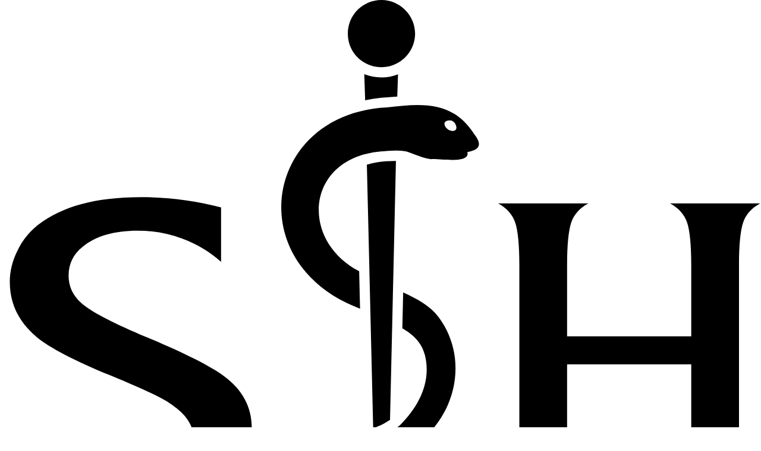

--- FILE ---
content_type: image/svg+xml
request_url: https://sekretyhipokratesa.pl/wp-content/themes/sekretyhipokratesa/img/logo-black.svg
body_size: 2331
content:
<?xml version="1.0" encoding="UTF-8" standalone="no"?>
<!DOCTYPE svg PUBLIC "-//W3C//DTD SVG 1.1//EN" "http://www.w3.org/Graphics/SVG/1.1/DTD/svg11.dtd">
<svg width="100%" height="100%" viewBox="0 0 808 772" version="1.1" xmlns="http://www.w3.org/2000/svg" xmlns:xlink="http://www.w3.org/1999/xlink" xml:space="preserve" xmlns:serif="http://www.serif.com/" style="fill-rule:evenodd;clip-rule:evenodd;stroke-linejoin:round;stroke-miterlimit:2;">
    <g transform="matrix(1,0,0,1,406.945,770.997)">
        <path d="M0,-35.175C0.195,-35.24 0.369,-35.305 0.564,-35.371L-0.239,0.196L-3.173,0.196L-3.976,-33.611C-2.608,-34.197 -1.26,-34.74 0,-35.175" style="fill-rule:nonzero;"/>
    </g>
    <g transform="matrix(1,0,0,1,397.538,690.413)">
        <path d="M0,-180.31C4.258,-184.438 9.408,-187.893 15.36,-190.63L13.123,-92.425L12.797,-77.825L12.188,-51.449L11.863,-37.239L10.885,5.953C9.147,7.344 6.952,8.8 4.541,10.32L3.237,-44.865L2.868,-59.661L2.194,-87.798L1.846,-103.05L0,-180.31Z" style="fill-rule:nonzero;"/>
    </g>
    <g transform="matrix(1,0,0,1,420.394,455.852)">
        <path d="M0,-284.707L-2.803,-161.234L-3.086,-149.523L-3.346,-137.812L-3.65,-124.776L-3.911,-112.588L-4.194,-100.421L-6.279,-9.299C-10.212,-6.605 -14.492,-4.237 -19.12,-2.281C-20.836,-1.542 -22.509,-0.804 -24.16,0L-26.833,-111.436L-27.115,-123.256L-27.398,-135.032L-27.723,-149.089L-28.028,-161.429L-28.31,-173.879L-30.874,-280.709C-27.441,-281.752 -23.856,-282.578 -20.076,-283.208C-17.121,-283.707 -14.058,-284.077 -10.863,-284.316C-7.604,-284.577 -4.215,-284.707 -0.695,-284.707L0,-284.707Z" style="fill-rule:nonzero;"/>
    </g>
    <g transform="matrix(1,0,0,1,422.606,106.539)">
        <path d="M0,-27.54C-10.978,-23.083 -24.886,-23.166 -35.824,-27.649L-35.815,-27.461C-35.818,-27.462 -35.82,-27.464 -35.824,-27.465L-34.891,0.109C-23.727,-2.371 -12.24,-3.001 -0.801,-3.802L0,-27.356C-0.003,-27.355 -0.006,-27.353 -0.01,-27.352L0,-27.54Z" style="fill-rule:nonzero;"/>
    </g>
    <g transform="matrix(1,0,0,1,440.73,35.6105)">
        <path d="M0,0.152C-0.087,12.254 -6.149,22.965 -15.339,29.418C-21.14,33.481 -28.201,35.871 -35.784,35.849C-43.432,35.827 -50.493,33.459 -56.25,29.418C-65.484,22.987 -71.437,12.319 -71.415,0.152C-71.372,-19.706 -55.62,-35.502 -35.762,-35.61C-16.339,-35.719 0.13,-19.25 0,0.152" style="fill-rule:nonzero;"/>
    </g>
    <g transform="matrix(1,0,0,1,480.512,295.769)">
        <path d="M0,-156.454C-7.496,-156.497 -13.536,-167.904 -2.694,-167.556C2.107,-168.773 8.343,-156.65 0,-156.454M23.313,-152.674C-0.109,-189.001 -31.742,-185.829 -69.678,-181.57C-199.864,-175.139 -226.262,-15.687 -98.205,32.547C-98.487,20.836 -98.878,4.498 -99.161,-7.235C-162.451,-40.498 -155.259,-124.885 -80.454,-134.119C-70.156,-135.379 -59.292,-136.444 -49.016,-134.662C-40.194,-131.903 -31.504,-127.319 -22.487,-126.493C-14.948,-127.405 19.076,-120.974 15.708,-134.01C29.309,-136.531 31.33,-142.18 23.313,-152.674" style="fill-rule:nonzero;"/>
    </g>
    <g transform="matrix(1,0,0,1,466.324,594.056)">
        <path d="M0,-255.898C-8.886,-268.087 -23.139,-276.278 -38.261,-283.078L-39.13,-244.883C-29.266,-239.082 -18.685,-230.804 -15.1,-216.051C-8.343,-188.415 -20.974,-162.466 -41.477,-141.963C-49.3,-134.139 -72.533,-125.111 -80.541,-119.845C-101.11,-106.321 -113.544,-86.191 -115.695,-59.076C-118.258,-26.529 -105.309,-0.435 -82.562,21.965L-82.583,21.987C-82.583,21.987 -78.781,25.615 -77.021,27.18L-77.717,-1.913C-77.717,-1.913 -80.302,-5.02 -80.845,-5.889C-98.292,-33.112 -99.052,-66.05 -79.78,-88.124C-76.739,-91.622 -73.175,-94.859 -69.113,-97.727C-64.463,-101.03 -30.613,-116.717 -25.355,-120.519C19.467,-152.827 30.765,-213.661 0,-255.898" style="fill-rule:nonzero;"/>
    </g>
    <g transform="matrix(1,0,0,1,429.736,737.882)">
        <path d="M0,-106.978C-1.197,-108.205 -6.999,-113.599 -8.777,-115.278L-9.364,-89.531C7.567,-75.951 4.448,-51.608 -10.559,-36.627C-21.982,-25.06 -43.153,-18.415 -53.513,-6.296C-56.334,-3.11 -60.981,8.3 -56.142,6.654C-46.293,-6.843 -25.031,-11.328 -10.95,-19.549C21.924,-37.658 26.922,-80.377 0,-106.978" style="fill-rule:nonzero;"/>
    </g>
    <g transform="matrix(1,0,0,1,234.718,550.57)">
        <path d="M0,-329.947L0,-271.97C-12.061,-282.694 -25.69,-290.907 -40.974,-296.601C-56.169,-302.383 -72.102,-305.23 -88.584,-305.23C-113.538,-305.23 -133.06,-299.534 -147.056,-288.055C-156.905,-280.179 -161.881,-269.958 -161.881,-257.391C-161.881,-244.907 -156.448,-234.43 -145.672,-225.97C-134.901,-217.424 -112.8,-206.113 -79.373,-192.036C-39.595,-175.363 -12.339,-161.707 2.393,-151.065C22.561,-136.486 32.596,-117.884 32.596,-95.348C32.596,-69.625 21.087,-46.751 -1.936,-26.555C-30.568,-1.506 -69.614,10.979 -119.155,10.979C-151.935,10.979 -184.807,5.782 -217.96,-4.69L-234.718,-68.284C-197.79,-41.22 -156.724,-27.729 -111.602,-27.729C-86.924,-27.729 -66.204,-33.427 -49.541,-44.908C-35.268,-54.377 -28.178,-66.104 -28.178,-80.016C-28.178,-94.174 -34.346,-106.238 -46.777,-116.041C-53.04,-121.068 -60.863,-125.928 -70.255,-130.455C-79.649,-135.061 -95.58,-142.099 -118.327,-151.567C-155.712,-166.985 -181.402,-180.39 -195.399,-191.785C-214.645,-207.705 -224.312,-227.311 -224.312,-250.689C-224.312,-261.831 -221.641,-272.891 -216.208,-283.865C-210.867,-294.925 -203.593,-304.057 -194.385,-311.266C-169.247,-331.037 -132.876,-340.926 -85.45,-340.926C-56.536,-340.926 -27.991,-337.238 0,-329.947" style="fill-rule:nonzero;"/>
    </g>
    <g transform="matrix(1,0,0,1,733.937,383.642)">
        <path d="M0,3.91L-131.818,3.91L-131.818,105.311C-131.818,127.05 -130.326,142.278 -127.427,150.902C-124.525,159.451 -118.479,166.213 -109.284,171.206L-205.056,171.206C-195.86,166.213 -189.814,159.451 -186.912,150.902C-184.013,142.278 -182.521,127.05 -182.521,105.311L-182.521,-101.405C-182.521,-123.228 -184.013,-138.368 -186.912,-146.993C-189.814,-155.534 -195.86,-162.303 -205.056,-167.296L-109.284,-167.296C-118.479,-162.303 -124.525,-155.534 -127.427,-146.993C-130.326,-138.368 -131.818,-123.228 -131.818,-101.405L-131.818,-25.878L0,-25.878L0,-101.405C0,-123.228 -1.492,-138.368 -4.395,-146.993C-7.293,-155.534 -13.342,-162.303 -22.534,-167.296L73.237,-167.296C64.041,-162.303 57.996,-155.534 55.094,-146.993C52.195,-138.368 50.703,-123.228 50.703,-101.405L50.703,105.311C50.703,127.05 52.195,142.278 55.094,150.902C57.996,159.451 64.041,166.213 73.237,171.206L-22.534,171.206C-13.342,166.213 -7.293,159.451 -4.395,150.902C-1.492,142.278 0,127.05 0,105.311L0,3.91Z" style="fill-rule:nonzero;"/>
    </g>
</svg>


--- FILE ---
content_type: image/svg+xml
request_url: https://sekretyhipokratesa.pl/wp-content/themes/sekretyhipokratesa/img/icons/search.svg
body_size: 30
content:
<svg xmlns="http://www.w3.org/2000/svg" viewBox="0 0 24 24"><g fill="#000" class="nc-icon-wrapper"><path d="M10,19C5.029,19,1,14.971,1,10S5.029,1,10,1s9,4.029,9,9c-.006,4.968-4.032,8.994-9,9Zm0-16c-3.866,0-7,3.134-7,7s3.134,7,7,7,7-3.134,7-7c-.004-3.864-3.136-6.996-7-7Z" fill="#000"></path><path data-color="color-2" d="M22.707,21.293l-4.256-4.256c-.427,.513-.901,.987-1.414,1.414l4.256,4.256c.397,.384,1.03,.373,1.414-.025,.374-.388,.374-1.002,0-1.389Z"></path><path data-color="color-2" d="M6,11c-.552,0-1-.448-1-1,0-2.757,2.243-5,5-5,.552,0,1,.448,1,1s-.448,1-1,1c-1.654,0-3,1.346-3,3,0,.552-.448,1-1,1Z"></path></g></svg>

--- FILE ---
content_type: image/svg+xml
request_url: https://sekretyhipokratesa.pl/wp-content/themes/sekretyhipokratesa/img/icons/logo-tiktok.svg
body_size: -87
content:
<svg xmlns="http://www.w3.org/2000/svg" viewBox="0 0 16 16"><g fill="#000" class="nc-icon-wrapper"><path d="M6.793,5.958V8.706a2.392,2.392,0,0,0-3,2.216,2.163,2.163,0,0,0,2.312,2.3,2.155,2.155,0,0,0,2.311-2.326V0h2.719c.463,2.876,1.9,3.544,3.827,3.852V6.608a8.19,8.19,0,0,1-3.75-1.266v5.445C11.21,13.25,9.75,16,6.125,16A5.11,5.11,0,0,1,1.04,10.761,5.01,5.01,0,0,1,6.793,5.958Z" fill="#000"></path></g></svg>